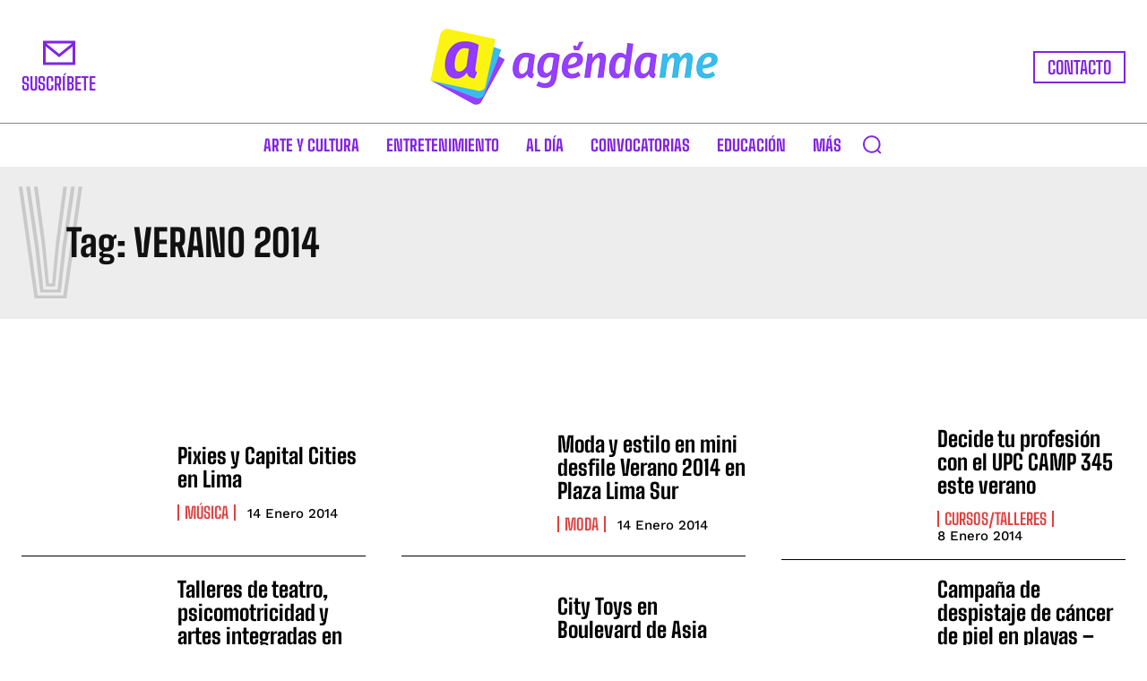

--- FILE ---
content_type: text/html; charset=utf-8
request_url: https://www.google.com/recaptcha/api2/anchor?ar=1&k=6LcJ5CwpAAAAALZ4KvTAHEFw9FglKk_7HCfCU1Qu&co=aHR0cHM6Ly93d3cuYWdlbmRhbWVwZXJ1LmNvbTo0NDM.&hl=en&v=PoyoqOPhxBO7pBk68S4YbpHZ&size=invisible&anchor-ms=20000&execute-ms=30000&cb=2km261qa7reo
body_size: 48846
content:
<!DOCTYPE HTML><html dir="ltr" lang="en"><head><meta http-equiv="Content-Type" content="text/html; charset=UTF-8">
<meta http-equiv="X-UA-Compatible" content="IE=edge">
<title>reCAPTCHA</title>
<style type="text/css">
/* cyrillic-ext */
@font-face {
  font-family: 'Roboto';
  font-style: normal;
  font-weight: 400;
  font-stretch: 100%;
  src: url(//fonts.gstatic.com/s/roboto/v48/KFO7CnqEu92Fr1ME7kSn66aGLdTylUAMa3GUBHMdazTgWw.woff2) format('woff2');
  unicode-range: U+0460-052F, U+1C80-1C8A, U+20B4, U+2DE0-2DFF, U+A640-A69F, U+FE2E-FE2F;
}
/* cyrillic */
@font-face {
  font-family: 'Roboto';
  font-style: normal;
  font-weight: 400;
  font-stretch: 100%;
  src: url(//fonts.gstatic.com/s/roboto/v48/KFO7CnqEu92Fr1ME7kSn66aGLdTylUAMa3iUBHMdazTgWw.woff2) format('woff2');
  unicode-range: U+0301, U+0400-045F, U+0490-0491, U+04B0-04B1, U+2116;
}
/* greek-ext */
@font-face {
  font-family: 'Roboto';
  font-style: normal;
  font-weight: 400;
  font-stretch: 100%;
  src: url(//fonts.gstatic.com/s/roboto/v48/KFO7CnqEu92Fr1ME7kSn66aGLdTylUAMa3CUBHMdazTgWw.woff2) format('woff2');
  unicode-range: U+1F00-1FFF;
}
/* greek */
@font-face {
  font-family: 'Roboto';
  font-style: normal;
  font-weight: 400;
  font-stretch: 100%;
  src: url(//fonts.gstatic.com/s/roboto/v48/KFO7CnqEu92Fr1ME7kSn66aGLdTylUAMa3-UBHMdazTgWw.woff2) format('woff2');
  unicode-range: U+0370-0377, U+037A-037F, U+0384-038A, U+038C, U+038E-03A1, U+03A3-03FF;
}
/* math */
@font-face {
  font-family: 'Roboto';
  font-style: normal;
  font-weight: 400;
  font-stretch: 100%;
  src: url(//fonts.gstatic.com/s/roboto/v48/KFO7CnqEu92Fr1ME7kSn66aGLdTylUAMawCUBHMdazTgWw.woff2) format('woff2');
  unicode-range: U+0302-0303, U+0305, U+0307-0308, U+0310, U+0312, U+0315, U+031A, U+0326-0327, U+032C, U+032F-0330, U+0332-0333, U+0338, U+033A, U+0346, U+034D, U+0391-03A1, U+03A3-03A9, U+03B1-03C9, U+03D1, U+03D5-03D6, U+03F0-03F1, U+03F4-03F5, U+2016-2017, U+2034-2038, U+203C, U+2040, U+2043, U+2047, U+2050, U+2057, U+205F, U+2070-2071, U+2074-208E, U+2090-209C, U+20D0-20DC, U+20E1, U+20E5-20EF, U+2100-2112, U+2114-2115, U+2117-2121, U+2123-214F, U+2190, U+2192, U+2194-21AE, U+21B0-21E5, U+21F1-21F2, U+21F4-2211, U+2213-2214, U+2216-22FF, U+2308-230B, U+2310, U+2319, U+231C-2321, U+2336-237A, U+237C, U+2395, U+239B-23B7, U+23D0, U+23DC-23E1, U+2474-2475, U+25AF, U+25B3, U+25B7, U+25BD, U+25C1, U+25CA, U+25CC, U+25FB, U+266D-266F, U+27C0-27FF, U+2900-2AFF, U+2B0E-2B11, U+2B30-2B4C, U+2BFE, U+3030, U+FF5B, U+FF5D, U+1D400-1D7FF, U+1EE00-1EEFF;
}
/* symbols */
@font-face {
  font-family: 'Roboto';
  font-style: normal;
  font-weight: 400;
  font-stretch: 100%;
  src: url(//fonts.gstatic.com/s/roboto/v48/KFO7CnqEu92Fr1ME7kSn66aGLdTylUAMaxKUBHMdazTgWw.woff2) format('woff2');
  unicode-range: U+0001-000C, U+000E-001F, U+007F-009F, U+20DD-20E0, U+20E2-20E4, U+2150-218F, U+2190, U+2192, U+2194-2199, U+21AF, U+21E6-21F0, U+21F3, U+2218-2219, U+2299, U+22C4-22C6, U+2300-243F, U+2440-244A, U+2460-24FF, U+25A0-27BF, U+2800-28FF, U+2921-2922, U+2981, U+29BF, U+29EB, U+2B00-2BFF, U+4DC0-4DFF, U+FFF9-FFFB, U+10140-1018E, U+10190-1019C, U+101A0, U+101D0-101FD, U+102E0-102FB, U+10E60-10E7E, U+1D2C0-1D2D3, U+1D2E0-1D37F, U+1F000-1F0FF, U+1F100-1F1AD, U+1F1E6-1F1FF, U+1F30D-1F30F, U+1F315, U+1F31C, U+1F31E, U+1F320-1F32C, U+1F336, U+1F378, U+1F37D, U+1F382, U+1F393-1F39F, U+1F3A7-1F3A8, U+1F3AC-1F3AF, U+1F3C2, U+1F3C4-1F3C6, U+1F3CA-1F3CE, U+1F3D4-1F3E0, U+1F3ED, U+1F3F1-1F3F3, U+1F3F5-1F3F7, U+1F408, U+1F415, U+1F41F, U+1F426, U+1F43F, U+1F441-1F442, U+1F444, U+1F446-1F449, U+1F44C-1F44E, U+1F453, U+1F46A, U+1F47D, U+1F4A3, U+1F4B0, U+1F4B3, U+1F4B9, U+1F4BB, U+1F4BF, U+1F4C8-1F4CB, U+1F4D6, U+1F4DA, U+1F4DF, U+1F4E3-1F4E6, U+1F4EA-1F4ED, U+1F4F7, U+1F4F9-1F4FB, U+1F4FD-1F4FE, U+1F503, U+1F507-1F50B, U+1F50D, U+1F512-1F513, U+1F53E-1F54A, U+1F54F-1F5FA, U+1F610, U+1F650-1F67F, U+1F687, U+1F68D, U+1F691, U+1F694, U+1F698, U+1F6AD, U+1F6B2, U+1F6B9-1F6BA, U+1F6BC, U+1F6C6-1F6CF, U+1F6D3-1F6D7, U+1F6E0-1F6EA, U+1F6F0-1F6F3, U+1F6F7-1F6FC, U+1F700-1F7FF, U+1F800-1F80B, U+1F810-1F847, U+1F850-1F859, U+1F860-1F887, U+1F890-1F8AD, U+1F8B0-1F8BB, U+1F8C0-1F8C1, U+1F900-1F90B, U+1F93B, U+1F946, U+1F984, U+1F996, U+1F9E9, U+1FA00-1FA6F, U+1FA70-1FA7C, U+1FA80-1FA89, U+1FA8F-1FAC6, U+1FACE-1FADC, U+1FADF-1FAE9, U+1FAF0-1FAF8, U+1FB00-1FBFF;
}
/* vietnamese */
@font-face {
  font-family: 'Roboto';
  font-style: normal;
  font-weight: 400;
  font-stretch: 100%;
  src: url(//fonts.gstatic.com/s/roboto/v48/KFO7CnqEu92Fr1ME7kSn66aGLdTylUAMa3OUBHMdazTgWw.woff2) format('woff2');
  unicode-range: U+0102-0103, U+0110-0111, U+0128-0129, U+0168-0169, U+01A0-01A1, U+01AF-01B0, U+0300-0301, U+0303-0304, U+0308-0309, U+0323, U+0329, U+1EA0-1EF9, U+20AB;
}
/* latin-ext */
@font-face {
  font-family: 'Roboto';
  font-style: normal;
  font-weight: 400;
  font-stretch: 100%;
  src: url(//fonts.gstatic.com/s/roboto/v48/KFO7CnqEu92Fr1ME7kSn66aGLdTylUAMa3KUBHMdazTgWw.woff2) format('woff2');
  unicode-range: U+0100-02BA, U+02BD-02C5, U+02C7-02CC, U+02CE-02D7, U+02DD-02FF, U+0304, U+0308, U+0329, U+1D00-1DBF, U+1E00-1E9F, U+1EF2-1EFF, U+2020, U+20A0-20AB, U+20AD-20C0, U+2113, U+2C60-2C7F, U+A720-A7FF;
}
/* latin */
@font-face {
  font-family: 'Roboto';
  font-style: normal;
  font-weight: 400;
  font-stretch: 100%;
  src: url(//fonts.gstatic.com/s/roboto/v48/KFO7CnqEu92Fr1ME7kSn66aGLdTylUAMa3yUBHMdazQ.woff2) format('woff2');
  unicode-range: U+0000-00FF, U+0131, U+0152-0153, U+02BB-02BC, U+02C6, U+02DA, U+02DC, U+0304, U+0308, U+0329, U+2000-206F, U+20AC, U+2122, U+2191, U+2193, U+2212, U+2215, U+FEFF, U+FFFD;
}
/* cyrillic-ext */
@font-face {
  font-family: 'Roboto';
  font-style: normal;
  font-weight: 500;
  font-stretch: 100%;
  src: url(//fonts.gstatic.com/s/roboto/v48/KFO7CnqEu92Fr1ME7kSn66aGLdTylUAMa3GUBHMdazTgWw.woff2) format('woff2');
  unicode-range: U+0460-052F, U+1C80-1C8A, U+20B4, U+2DE0-2DFF, U+A640-A69F, U+FE2E-FE2F;
}
/* cyrillic */
@font-face {
  font-family: 'Roboto';
  font-style: normal;
  font-weight: 500;
  font-stretch: 100%;
  src: url(//fonts.gstatic.com/s/roboto/v48/KFO7CnqEu92Fr1ME7kSn66aGLdTylUAMa3iUBHMdazTgWw.woff2) format('woff2');
  unicode-range: U+0301, U+0400-045F, U+0490-0491, U+04B0-04B1, U+2116;
}
/* greek-ext */
@font-face {
  font-family: 'Roboto';
  font-style: normal;
  font-weight: 500;
  font-stretch: 100%;
  src: url(//fonts.gstatic.com/s/roboto/v48/KFO7CnqEu92Fr1ME7kSn66aGLdTylUAMa3CUBHMdazTgWw.woff2) format('woff2');
  unicode-range: U+1F00-1FFF;
}
/* greek */
@font-face {
  font-family: 'Roboto';
  font-style: normal;
  font-weight: 500;
  font-stretch: 100%;
  src: url(//fonts.gstatic.com/s/roboto/v48/KFO7CnqEu92Fr1ME7kSn66aGLdTylUAMa3-UBHMdazTgWw.woff2) format('woff2');
  unicode-range: U+0370-0377, U+037A-037F, U+0384-038A, U+038C, U+038E-03A1, U+03A3-03FF;
}
/* math */
@font-face {
  font-family: 'Roboto';
  font-style: normal;
  font-weight: 500;
  font-stretch: 100%;
  src: url(//fonts.gstatic.com/s/roboto/v48/KFO7CnqEu92Fr1ME7kSn66aGLdTylUAMawCUBHMdazTgWw.woff2) format('woff2');
  unicode-range: U+0302-0303, U+0305, U+0307-0308, U+0310, U+0312, U+0315, U+031A, U+0326-0327, U+032C, U+032F-0330, U+0332-0333, U+0338, U+033A, U+0346, U+034D, U+0391-03A1, U+03A3-03A9, U+03B1-03C9, U+03D1, U+03D5-03D6, U+03F0-03F1, U+03F4-03F5, U+2016-2017, U+2034-2038, U+203C, U+2040, U+2043, U+2047, U+2050, U+2057, U+205F, U+2070-2071, U+2074-208E, U+2090-209C, U+20D0-20DC, U+20E1, U+20E5-20EF, U+2100-2112, U+2114-2115, U+2117-2121, U+2123-214F, U+2190, U+2192, U+2194-21AE, U+21B0-21E5, U+21F1-21F2, U+21F4-2211, U+2213-2214, U+2216-22FF, U+2308-230B, U+2310, U+2319, U+231C-2321, U+2336-237A, U+237C, U+2395, U+239B-23B7, U+23D0, U+23DC-23E1, U+2474-2475, U+25AF, U+25B3, U+25B7, U+25BD, U+25C1, U+25CA, U+25CC, U+25FB, U+266D-266F, U+27C0-27FF, U+2900-2AFF, U+2B0E-2B11, U+2B30-2B4C, U+2BFE, U+3030, U+FF5B, U+FF5D, U+1D400-1D7FF, U+1EE00-1EEFF;
}
/* symbols */
@font-face {
  font-family: 'Roboto';
  font-style: normal;
  font-weight: 500;
  font-stretch: 100%;
  src: url(//fonts.gstatic.com/s/roboto/v48/KFO7CnqEu92Fr1ME7kSn66aGLdTylUAMaxKUBHMdazTgWw.woff2) format('woff2');
  unicode-range: U+0001-000C, U+000E-001F, U+007F-009F, U+20DD-20E0, U+20E2-20E4, U+2150-218F, U+2190, U+2192, U+2194-2199, U+21AF, U+21E6-21F0, U+21F3, U+2218-2219, U+2299, U+22C4-22C6, U+2300-243F, U+2440-244A, U+2460-24FF, U+25A0-27BF, U+2800-28FF, U+2921-2922, U+2981, U+29BF, U+29EB, U+2B00-2BFF, U+4DC0-4DFF, U+FFF9-FFFB, U+10140-1018E, U+10190-1019C, U+101A0, U+101D0-101FD, U+102E0-102FB, U+10E60-10E7E, U+1D2C0-1D2D3, U+1D2E0-1D37F, U+1F000-1F0FF, U+1F100-1F1AD, U+1F1E6-1F1FF, U+1F30D-1F30F, U+1F315, U+1F31C, U+1F31E, U+1F320-1F32C, U+1F336, U+1F378, U+1F37D, U+1F382, U+1F393-1F39F, U+1F3A7-1F3A8, U+1F3AC-1F3AF, U+1F3C2, U+1F3C4-1F3C6, U+1F3CA-1F3CE, U+1F3D4-1F3E0, U+1F3ED, U+1F3F1-1F3F3, U+1F3F5-1F3F7, U+1F408, U+1F415, U+1F41F, U+1F426, U+1F43F, U+1F441-1F442, U+1F444, U+1F446-1F449, U+1F44C-1F44E, U+1F453, U+1F46A, U+1F47D, U+1F4A3, U+1F4B0, U+1F4B3, U+1F4B9, U+1F4BB, U+1F4BF, U+1F4C8-1F4CB, U+1F4D6, U+1F4DA, U+1F4DF, U+1F4E3-1F4E6, U+1F4EA-1F4ED, U+1F4F7, U+1F4F9-1F4FB, U+1F4FD-1F4FE, U+1F503, U+1F507-1F50B, U+1F50D, U+1F512-1F513, U+1F53E-1F54A, U+1F54F-1F5FA, U+1F610, U+1F650-1F67F, U+1F687, U+1F68D, U+1F691, U+1F694, U+1F698, U+1F6AD, U+1F6B2, U+1F6B9-1F6BA, U+1F6BC, U+1F6C6-1F6CF, U+1F6D3-1F6D7, U+1F6E0-1F6EA, U+1F6F0-1F6F3, U+1F6F7-1F6FC, U+1F700-1F7FF, U+1F800-1F80B, U+1F810-1F847, U+1F850-1F859, U+1F860-1F887, U+1F890-1F8AD, U+1F8B0-1F8BB, U+1F8C0-1F8C1, U+1F900-1F90B, U+1F93B, U+1F946, U+1F984, U+1F996, U+1F9E9, U+1FA00-1FA6F, U+1FA70-1FA7C, U+1FA80-1FA89, U+1FA8F-1FAC6, U+1FACE-1FADC, U+1FADF-1FAE9, U+1FAF0-1FAF8, U+1FB00-1FBFF;
}
/* vietnamese */
@font-face {
  font-family: 'Roboto';
  font-style: normal;
  font-weight: 500;
  font-stretch: 100%;
  src: url(//fonts.gstatic.com/s/roboto/v48/KFO7CnqEu92Fr1ME7kSn66aGLdTylUAMa3OUBHMdazTgWw.woff2) format('woff2');
  unicode-range: U+0102-0103, U+0110-0111, U+0128-0129, U+0168-0169, U+01A0-01A1, U+01AF-01B0, U+0300-0301, U+0303-0304, U+0308-0309, U+0323, U+0329, U+1EA0-1EF9, U+20AB;
}
/* latin-ext */
@font-face {
  font-family: 'Roboto';
  font-style: normal;
  font-weight: 500;
  font-stretch: 100%;
  src: url(//fonts.gstatic.com/s/roboto/v48/KFO7CnqEu92Fr1ME7kSn66aGLdTylUAMa3KUBHMdazTgWw.woff2) format('woff2');
  unicode-range: U+0100-02BA, U+02BD-02C5, U+02C7-02CC, U+02CE-02D7, U+02DD-02FF, U+0304, U+0308, U+0329, U+1D00-1DBF, U+1E00-1E9F, U+1EF2-1EFF, U+2020, U+20A0-20AB, U+20AD-20C0, U+2113, U+2C60-2C7F, U+A720-A7FF;
}
/* latin */
@font-face {
  font-family: 'Roboto';
  font-style: normal;
  font-weight: 500;
  font-stretch: 100%;
  src: url(//fonts.gstatic.com/s/roboto/v48/KFO7CnqEu92Fr1ME7kSn66aGLdTylUAMa3yUBHMdazQ.woff2) format('woff2');
  unicode-range: U+0000-00FF, U+0131, U+0152-0153, U+02BB-02BC, U+02C6, U+02DA, U+02DC, U+0304, U+0308, U+0329, U+2000-206F, U+20AC, U+2122, U+2191, U+2193, U+2212, U+2215, U+FEFF, U+FFFD;
}
/* cyrillic-ext */
@font-face {
  font-family: 'Roboto';
  font-style: normal;
  font-weight: 900;
  font-stretch: 100%;
  src: url(//fonts.gstatic.com/s/roboto/v48/KFO7CnqEu92Fr1ME7kSn66aGLdTylUAMa3GUBHMdazTgWw.woff2) format('woff2');
  unicode-range: U+0460-052F, U+1C80-1C8A, U+20B4, U+2DE0-2DFF, U+A640-A69F, U+FE2E-FE2F;
}
/* cyrillic */
@font-face {
  font-family: 'Roboto';
  font-style: normal;
  font-weight: 900;
  font-stretch: 100%;
  src: url(//fonts.gstatic.com/s/roboto/v48/KFO7CnqEu92Fr1ME7kSn66aGLdTylUAMa3iUBHMdazTgWw.woff2) format('woff2');
  unicode-range: U+0301, U+0400-045F, U+0490-0491, U+04B0-04B1, U+2116;
}
/* greek-ext */
@font-face {
  font-family: 'Roboto';
  font-style: normal;
  font-weight: 900;
  font-stretch: 100%;
  src: url(//fonts.gstatic.com/s/roboto/v48/KFO7CnqEu92Fr1ME7kSn66aGLdTylUAMa3CUBHMdazTgWw.woff2) format('woff2');
  unicode-range: U+1F00-1FFF;
}
/* greek */
@font-face {
  font-family: 'Roboto';
  font-style: normal;
  font-weight: 900;
  font-stretch: 100%;
  src: url(//fonts.gstatic.com/s/roboto/v48/KFO7CnqEu92Fr1ME7kSn66aGLdTylUAMa3-UBHMdazTgWw.woff2) format('woff2');
  unicode-range: U+0370-0377, U+037A-037F, U+0384-038A, U+038C, U+038E-03A1, U+03A3-03FF;
}
/* math */
@font-face {
  font-family: 'Roboto';
  font-style: normal;
  font-weight: 900;
  font-stretch: 100%;
  src: url(//fonts.gstatic.com/s/roboto/v48/KFO7CnqEu92Fr1ME7kSn66aGLdTylUAMawCUBHMdazTgWw.woff2) format('woff2');
  unicode-range: U+0302-0303, U+0305, U+0307-0308, U+0310, U+0312, U+0315, U+031A, U+0326-0327, U+032C, U+032F-0330, U+0332-0333, U+0338, U+033A, U+0346, U+034D, U+0391-03A1, U+03A3-03A9, U+03B1-03C9, U+03D1, U+03D5-03D6, U+03F0-03F1, U+03F4-03F5, U+2016-2017, U+2034-2038, U+203C, U+2040, U+2043, U+2047, U+2050, U+2057, U+205F, U+2070-2071, U+2074-208E, U+2090-209C, U+20D0-20DC, U+20E1, U+20E5-20EF, U+2100-2112, U+2114-2115, U+2117-2121, U+2123-214F, U+2190, U+2192, U+2194-21AE, U+21B0-21E5, U+21F1-21F2, U+21F4-2211, U+2213-2214, U+2216-22FF, U+2308-230B, U+2310, U+2319, U+231C-2321, U+2336-237A, U+237C, U+2395, U+239B-23B7, U+23D0, U+23DC-23E1, U+2474-2475, U+25AF, U+25B3, U+25B7, U+25BD, U+25C1, U+25CA, U+25CC, U+25FB, U+266D-266F, U+27C0-27FF, U+2900-2AFF, U+2B0E-2B11, U+2B30-2B4C, U+2BFE, U+3030, U+FF5B, U+FF5D, U+1D400-1D7FF, U+1EE00-1EEFF;
}
/* symbols */
@font-face {
  font-family: 'Roboto';
  font-style: normal;
  font-weight: 900;
  font-stretch: 100%;
  src: url(//fonts.gstatic.com/s/roboto/v48/KFO7CnqEu92Fr1ME7kSn66aGLdTylUAMaxKUBHMdazTgWw.woff2) format('woff2');
  unicode-range: U+0001-000C, U+000E-001F, U+007F-009F, U+20DD-20E0, U+20E2-20E4, U+2150-218F, U+2190, U+2192, U+2194-2199, U+21AF, U+21E6-21F0, U+21F3, U+2218-2219, U+2299, U+22C4-22C6, U+2300-243F, U+2440-244A, U+2460-24FF, U+25A0-27BF, U+2800-28FF, U+2921-2922, U+2981, U+29BF, U+29EB, U+2B00-2BFF, U+4DC0-4DFF, U+FFF9-FFFB, U+10140-1018E, U+10190-1019C, U+101A0, U+101D0-101FD, U+102E0-102FB, U+10E60-10E7E, U+1D2C0-1D2D3, U+1D2E0-1D37F, U+1F000-1F0FF, U+1F100-1F1AD, U+1F1E6-1F1FF, U+1F30D-1F30F, U+1F315, U+1F31C, U+1F31E, U+1F320-1F32C, U+1F336, U+1F378, U+1F37D, U+1F382, U+1F393-1F39F, U+1F3A7-1F3A8, U+1F3AC-1F3AF, U+1F3C2, U+1F3C4-1F3C6, U+1F3CA-1F3CE, U+1F3D4-1F3E0, U+1F3ED, U+1F3F1-1F3F3, U+1F3F5-1F3F7, U+1F408, U+1F415, U+1F41F, U+1F426, U+1F43F, U+1F441-1F442, U+1F444, U+1F446-1F449, U+1F44C-1F44E, U+1F453, U+1F46A, U+1F47D, U+1F4A3, U+1F4B0, U+1F4B3, U+1F4B9, U+1F4BB, U+1F4BF, U+1F4C8-1F4CB, U+1F4D6, U+1F4DA, U+1F4DF, U+1F4E3-1F4E6, U+1F4EA-1F4ED, U+1F4F7, U+1F4F9-1F4FB, U+1F4FD-1F4FE, U+1F503, U+1F507-1F50B, U+1F50D, U+1F512-1F513, U+1F53E-1F54A, U+1F54F-1F5FA, U+1F610, U+1F650-1F67F, U+1F687, U+1F68D, U+1F691, U+1F694, U+1F698, U+1F6AD, U+1F6B2, U+1F6B9-1F6BA, U+1F6BC, U+1F6C6-1F6CF, U+1F6D3-1F6D7, U+1F6E0-1F6EA, U+1F6F0-1F6F3, U+1F6F7-1F6FC, U+1F700-1F7FF, U+1F800-1F80B, U+1F810-1F847, U+1F850-1F859, U+1F860-1F887, U+1F890-1F8AD, U+1F8B0-1F8BB, U+1F8C0-1F8C1, U+1F900-1F90B, U+1F93B, U+1F946, U+1F984, U+1F996, U+1F9E9, U+1FA00-1FA6F, U+1FA70-1FA7C, U+1FA80-1FA89, U+1FA8F-1FAC6, U+1FACE-1FADC, U+1FADF-1FAE9, U+1FAF0-1FAF8, U+1FB00-1FBFF;
}
/* vietnamese */
@font-face {
  font-family: 'Roboto';
  font-style: normal;
  font-weight: 900;
  font-stretch: 100%;
  src: url(//fonts.gstatic.com/s/roboto/v48/KFO7CnqEu92Fr1ME7kSn66aGLdTylUAMa3OUBHMdazTgWw.woff2) format('woff2');
  unicode-range: U+0102-0103, U+0110-0111, U+0128-0129, U+0168-0169, U+01A0-01A1, U+01AF-01B0, U+0300-0301, U+0303-0304, U+0308-0309, U+0323, U+0329, U+1EA0-1EF9, U+20AB;
}
/* latin-ext */
@font-face {
  font-family: 'Roboto';
  font-style: normal;
  font-weight: 900;
  font-stretch: 100%;
  src: url(//fonts.gstatic.com/s/roboto/v48/KFO7CnqEu92Fr1ME7kSn66aGLdTylUAMa3KUBHMdazTgWw.woff2) format('woff2');
  unicode-range: U+0100-02BA, U+02BD-02C5, U+02C7-02CC, U+02CE-02D7, U+02DD-02FF, U+0304, U+0308, U+0329, U+1D00-1DBF, U+1E00-1E9F, U+1EF2-1EFF, U+2020, U+20A0-20AB, U+20AD-20C0, U+2113, U+2C60-2C7F, U+A720-A7FF;
}
/* latin */
@font-face {
  font-family: 'Roboto';
  font-style: normal;
  font-weight: 900;
  font-stretch: 100%;
  src: url(//fonts.gstatic.com/s/roboto/v48/KFO7CnqEu92Fr1ME7kSn66aGLdTylUAMa3yUBHMdazQ.woff2) format('woff2');
  unicode-range: U+0000-00FF, U+0131, U+0152-0153, U+02BB-02BC, U+02C6, U+02DA, U+02DC, U+0304, U+0308, U+0329, U+2000-206F, U+20AC, U+2122, U+2191, U+2193, U+2212, U+2215, U+FEFF, U+FFFD;
}

</style>
<link rel="stylesheet" type="text/css" href="https://www.gstatic.com/recaptcha/releases/PoyoqOPhxBO7pBk68S4YbpHZ/styles__ltr.css">
<script nonce="CTeGWGJttYRSFbo6Q1iw1Q" type="text/javascript">window['__recaptcha_api'] = 'https://www.google.com/recaptcha/api2/';</script>
<script type="text/javascript" src="https://www.gstatic.com/recaptcha/releases/PoyoqOPhxBO7pBk68S4YbpHZ/recaptcha__en.js" nonce="CTeGWGJttYRSFbo6Q1iw1Q">
      
    </script></head>
<body><div id="rc-anchor-alert" class="rc-anchor-alert"></div>
<input type="hidden" id="recaptcha-token" value="[base64]">
<script type="text/javascript" nonce="CTeGWGJttYRSFbo6Q1iw1Q">
      recaptcha.anchor.Main.init("[\x22ainput\x22,[\x22bgdata\x22,\x22\x22,\[base64]/[base64]/MjU1Ong/[base64]/[base64]/[base64]/[base64]/[base64]/[base64]/[base64]/[base64]/[base64]/[base64]/[base64]/[base64]/[base64]/[base64]/[base64]\\u003d\x22,\[base64]\\u003d\x22,\[base64]/Cnl7DkmvDr8OtWRQbRsKJw4V+w4TDslPDl8OAE8KibTTDpn7DiMK4I8OMG0kRw6gVWsOVwp4xMcOlCDMbwpvCncO1wrpDwqYaUX7DrmwiwrrDjsKUwq7DpsKNwo13ADPCv8KCN344woPDkMKWJQsIIcO1wpHCnhrDs8OFRGQ/wo3CosKpHMO6U0DCucOdw7/DkMK0w7vDu25Nw4NmUCtpw5tFclkqE1vDm8O1K27CrlfCi3XDjsObCHbCscK+PjvCim/Cj09IPMODwqPCj3DDtVgFAU7DoV3Dq8KMwowTGkYFVsORUMKtwrXCpsOHHgzDmhTDkcO8KcOQwp3DqMKHcFDDl2DDjz5iwrzCpcO6GsOucwlMY27CmcKKJMOSIMKJE3nCi8KHNsK9ZyHDqS/DmsOLAMKwwptfwpPCm8Oew5DDshwbFWnDvWUdwq3CusKvRcKnwoTDiyzCpcKOwpfDt8K5KUjCn8OWLGEtw4k5DGzCo8OHw5zDu8OLOVdFw7wrw7XDuUFew7gwakrCqSJ5w4/DoXvDghHDisKSXjHDgsOPwrjDnsKVw5Y2TyMjw7ELKsOgc8OUJGrCpMKzwqXCgsO6MMOGwqs5DcOIwoPCu8K6w45UFcKEZ8KjTRXChsOjwqEuwrhNwpvDj3rCvsOcw6PCmzLDocKjwr3DqsKBMsOfZUpCw7rCgw4ofMKOwo/Dh8Kiw7rCssKJa8Kvw4HDlsKcI8O7wrjDk8KpwqPDo30XG0cPw4XCohPCsFAww6Y2JShXwo8FdsOTwrkFwpHDhsKTH8K4FUJse3PCgMOqMQ98fsK0wqgJH8OOw43Dpl4lfcKYKcONw7bDnQjDvMOlw69xGcOLw7rDkxJ9wrfCnMO2wrcHETtYU8OkbQDCmn4/wrYbw5TCviDCuhPDvMKow64fwq3DtlfCmMKNw5HCqSDDm8KbZsOOw5EFf1jCscKldC42wrNXw4/CnMKkw5DDu8OoZ8KFwp9Bbg/DvsOgWcKcY8OqeMOIwovChyXCrMKLw7fCrWpkKEM3w4dQRy7CnMK1AX9RBXFKw6pHw77CocOsMj3CpsO0DGrDgMOIw5PCi2bCkMKoZMK4SsKowqdvwpo1w5/DiSXConvClMKIw6drUlVpM8KpwrjDgFLDscK8HD3Dh1EuwpbCncO9wpYQwoDCksOTwq/DrxLDiHocUX/CgRAjEcKHdcOnw6MYdMKOVsOjI3o7w73CksOUfh/CgMK4wqAvb2HDp8Ogw7hTwpUjIMOVHcKcNQzCl11AI8Kfw6XDhzliXsONHMOgw6ANaMOzwrArIm4BwpUKAGjCj8OKw4RPXjLDhn9FHgrDqRA/EsOSwrTCgFUQw63Do8Kiw6UmCcKIw4/Dg8OPKcOZw5HDpRfDqQ0tVMKawp0ww4ViH8KHwr0XTsKww7vCtllaKAbDrQMjFCl4w4jCilfCv8KZw5zDkWVVEsKvWl7CqFDDvlHDpC/[base64]/DpgPDln7DqE/DvgLCr25+Km5GQ1zDpQ1WNsKrwqLDo03DncKHe8OFO8O5w6jDisKCOsKww4R8wpDDkiXCucKSQwBRDRllw6VoHBJNw5w8w6Q6MsKNAMKcwo0EERHCky7CtwLCi8O/[base64]/EsKcCsKEGMOQMT04w5dLVcKAwofCt0LCpEVGwr3CpsKNJ8OSw4oOfcKdUxAqwpVewrA2RsKBN8KPUsOtcVVWwpbClcOGOmMybH9FNlhwU27DsnsKJMONcsOewoPDi8K2STJJZMODNywEdcK9w5jDhAxiwrR9fz/Cl09dVnHDqcOFw6/DmsKJO1bCjExUFQjCpFPDpcK+EHvCqWM5wqvCq8Kqw6zDix3Dj2UFw6nCjMO/wpgVw7HCpMO9V8O5IsKqw6zCqsOtMhkwCG/CocOeCcO+wqI1DcKWBFzDvsOSJsKsAwfDom/CssOkw73ClnTChMKGH8Ocw5DChwQ7Ih3CjgIRwr/DvMKjZcOodsK7NcKYw5vDk0bCosOlwr/CnMKTMUF1w6fCu8OgwpPDigQSTsOGw7/Cnzx7wprDi8Ktw4/DnsO3wonDnsONNsOFwqPCsUvDgUnDpzABw71Swo7CiGAhwrXDmcKlw5XDhS1SAz9yKMOla8KRb8O0ZcK7eTMcwqRAw54Zwp5LEHnDvjodF8KkAMK2w5U/wonDt8KxZU7CmXYhw5tEwpPCm1Z3wpBhwrQ7E0fDlkFgJUgNw6/[base64]/[base64]/DuMO4wppOUMKtw4Bxw67DjsOew41nZcOPRybCjcOmw5QYCMOEwrfDmMO4e8OEw4JYw7p7w45DwqLDhsK5w5wsw6zCsF/CihsAw4zDnxjClDtgTHDCgVjDlMOIw7jCjXvCnsKDw63CpUPDvMO0ecOAw7/Cq8OtQDlkwpLDnsOhXUbDjl9Zw7TDnyIXwrQBCVfDtgRKw78RUiXCqhnDukvCk1wpHl8LBMONw5JbHsKhAy7Dn8OnwrjDg8OeGcO6R8KHwpnDjXnDsMOgNzcJw4vDsX3Dk8KvAsKNRsKMw6LCt8OYCcKlwrrClsOvcMKUwrjCj8K+w5PCmMO6XiIBw4/[base64]/DiwJmwpnCqsOJbh0Fc8OeasOmwpTDr8ObCxHDtMKUw7QVw5oib3bDsMKoRT/[base64]/[base64]/CrcKuOjPCqTxXC8OsfhjDuCkYOcKOw5B3FlRoQ8OXw4oWJsKqF8OIMl9WIH7CoMOLY8OsSnHDt8OCEgjCs1/CpDIXwrPDrE1TEcOUwo/DoCNdXxVvwqvCqcKrTTMeA8OyK8Kuw7/CgXTDh8OmLMO4w6hYw5LCi8KDw6fDvUHDmHPDvsOew6bClVfCp0TCm8Ktw6Y2w45PwpVgbSo4w6HDnMKXw5AVwrHDkcKKV8OowpVEOcOVw6EFEVjCvmFSwqddw40Nw5E5w5HCisObOU/CiVjDuzXCgTrDi8Kjwq7CrsOSScOKasORVVJIw65Xw7XCo0jDt8OBLMOaw6lDw43Dhlx8OSbDuRjCsjxOwqnDgDYaBx/Dk8KlfTNgw6lRbMKnFHLCviUrLsOAw5ZZwpLDtcKBSxfDvMKDwqlcL8OtUmjDvzwAwrRFw4IbJWodw7DDvMOMw4kiLG9kDBHCrcKme8OuWMKgw7E0cTQxwoccw7fCi2Qsw7fDj8KnK8OSP8OSMMKdZw/CsEJXdlDDjMKrwotqMMO9w4jDiMK7Yl3CjSDDr8OiLMKkwpIlwoLCtcO7wq/DuMKVZ8O5w6TCpEc1e8O9wqXDhMOyHF/DiEkNEcOiL2xmw6DDscORQX7Dqm85fcOSwo9fP3ZBQCbDqsOnwrNxbcK+J2XCgn3CpsKDwpIew5F1wqDCvHHDjRMfwoHCmMKLwrdHNMKEDsOlMyjDssKFH1UNwqJpI0wNT0/Cg8OkwrgrZHRwEsKxwrfCpFXDl8Kmw4FSw5AWwq7DusORCGEsBMOrDATDuijDvcORw6oHEX/CscK4bG7DpMKnw78Rw7J7w5taH1bDr8O9KcKPc8Kjf1Z3wrrDthJXchbDjmxBdcO8ATcpwonDqMKNQnLDq8KxZMOZw73CmcKbP8Ohw7NjwrvDqcOkcMKRw5zCi8OPSsKFcQPCiT/CvkliScKbwqLDusOyw6cNw68CF8OPw6VZIWnChSpmaMOJDcK7Ckwew4E0BsKoV8OgwrrCtcKuw4QrbHnDr8OCwr7ChkrDghXDjcOPGsKWw7zDiDbDm0PCsjfClGovw6lNS8OnwqPDssO7w4BmwoDDv8O+SiFWw6FvX8OFf0B7wogiw6vDmltBNn/ChzfDgMKzwrpAWcOYwoEww5okw6HDh8KPAl1DwqnClmoQVcKIG8KmPMORw4LCi0gqOMKkwr3CmMOSQX9wwoPCqsOgwqVBMMO7w7XCl2JHUl3DohrDhcOxw493w6LCjMKAwrXDtx7DsknClQnDjcObwo9Ow7lgeMKIwqhIZAQqfMKcem1hBcKWwo9vwqzCsiXDqVnDqk/DpsKtwonCgGTDqsKnwr7DsWXDocOrw4XCtC0iw6wOw6Jjw6ope3ApAcKJw7clwoPDisOuw67DmsKuYGjCisK0aEwXUcKuUsOBU8K5w5F/EcKIwo0hDhHDisKbwqzChDF+wqHDlBXDqTzCiR0RA0xjwqvCtU/DnsKpXMOjwpIQDsKnEMONwrbCtnBOeUAaAsKMw5MEwohgwqlMw4HDmgTCmMOrw64qw4nCr0UQw5w7ccOTImrCo8Kxw4TDvg3DhMO/[base64]/DsSR5amY1wqMsF8KQBsKnWBjCi8OGw6nDlsKjFcO4KgALK05bwp/CmH47w6/DgAXCr1QNwoLCncOuw5fDlCnDrcKpHWgEF8O2wrnDrABtwofDnMO3wpfDrsK6KizCqkhFNmFkexbChFLCtW3CkHYewqgdw4TDhcOkWmU9w47CgcO3wqY5QXvDqMKVd8Oqb8OdHsKdwpFXBG0cw4hGw4PDjkHCuMKtbsKOw6rDlsOLw5/DjyBYaBVXw4NwG8K/w50eHSHDijvCrsOaw5fDpcKbw4bCn8K7PHTDr8KgwrXCiVzCvcOyP3jCoMOFworDj1fCtk4Pwos/wpnDhMOge1FDAHrCrMOcwp/DncKcCsOiTcOHc8OrYMK7JsKccg7CqFAFFcKTw5vDssKwwqXDhnkxa8OOwoPDjcOUWUkZwo3DhsKaB1DCoFNdXzTCnAYuacOiXx3DsSoGU37Dh8K1ZTXCumsTwrJTPMOac8K3w7/DlMO6wqdNwpPCuz7Cl8K9wrTCq1p3w7zCmMKowokBwpZZA8OPwowrAcOXREthworDncK5w6ZJw4tNwrbCjcOHY8OXE8KsNMKqG8KBw78qLTbDp0fDg8OEwoQBX8OlecKTCwjDgcKMwp52wrfDgAbDsV/DkMKDw4hTw7IqBsK8wr3DlMOFI8KDccORwoLDqnREw6xtVQFmwp8ZwqYywpkdRnEcwpvCkgQKfcOOwq0ew77DnF7Cl09xV3nCm03CsMO+wpZKwqDCmTjDv8OBwqfCp8KXZARfwrDChcOUfcOhw43DvT/ChFvClMK+w4nDnMKCM3jDgG/[base64]/Ct3bDoTbDnz4yw7ZVw5PDqVTDuwJdSsOdZ2QFw4LCtsKsGkvCnT/CrcKMwqddwqIQw7EdYwnCnDLCuMKAw7VOwpIkbVcQw40SGMOMQ8OtQ8O3wqB1woTDjC8kwojCj8KvSBjCtsKpw6FxwoHCkcK7KMKXdXHCmwzCgBHCvl3CtzrDpXhMw6lAw5zDvcK8wrt7wrNkNMOsF2h5w6XCv8Kpw4zDuUBKw4w9w7/CqcKiw61xaUfCkMOJTcOSw7Enw6zCh8KJT8K2LV82w6BXAEAhw6LDmWzDpQbCrsKAw7Q6LFXCtcOZE8O7wpVIFUTCv8KIBMKFw7vCrMOVAMOaHi0/[base64]/CrcKhwoIaC8KNc8Ocb8Ocw5dFQcKQOVc8GsKcKxPCjcOIw6VfNcODEz7Dh8KPwqDCsMK+wpl9IWtGNksiwq/CniBkw6ROOVrDtD3CmcKTOsKFwonDvyJkP0/CkETCl2fCsMKWS8K3w5DCu2PCvAnDsMKKMHgRN8KHHMKRN3A9FABJwpXCoGhsworCuMKXwqtMw7bCo8Krw5kXC00lKcOKwqzDqThPI8OVbhoZJCA4w54fI8KSwrfDgh5MP0ZjEMOowqANwoYFwpfCtcO7w4UqYMOzVcOaHw/DrcO3w597fsKSKwg4VcOcMXLDlB4Sw6siMsO2OcOewoFTaBlORsKYKCrDjU9cBnPCjFPCiGVrasODwqbDrsOMVTJzw5ASwpNzw4V7aCsRwqEQwo/CrSPDhMKpMkk4TsOXOzgLw5ALeFghAnsHcwRYHMKpeMKVccO6ClrCsyTDtChnwqIOfAsGwonDtcKzw7/DmcKQalbDsUZgwotBwp9FV8KbC2/CrW5wdMKtO8OAw6/[base64]/DmMKLG8OAwpzDrcOiOBoywq7DicOtwoBdw73CqzvDqMOsw5HDmsKWw53CtcOWw48uXwdrIA3Dl2Mxw7gAwrJVTnJ6P07DvsOGw57Cn1vCmsOrdS/CqgPCv8KYEcKQE0DCpcObAsKmwqFbMHlMHsKZwplrw6PCphlxwrvClsKTHMK7wooDw6gwMcOGCS/Cn8OlAsOOZwBowrjCl8OfEcK8w7wbwoxRSDhEwrXDrjUnP8KBI8Khcmkbw4MXwrrCocOjJ8Oxw7xBO8OwI8KCRwtmwo/CmcK9MMKGCsKSdcOfU8Ohb8K7HEwOOsKewoQiw5TCm8Ocw45HIjvChsOLw5zCpB1/OjA0wqPCs2pww7/DnyjDlsKvwrpbXgvCu8OoCSjCu8ORT1TCpTHCt2VpbcKHw4fDlsKRwqticsKvZcKVw44zw7LCmThCf8KTDMK/dgpsw57DuWkXwrtxJMOHf8OzF1DDhx0EO8OxwoXCvxzCnsONY8O0aXo5H3o3w6xdMSzDg00Ow7LDiErCplFlNSzDjQ/Dm8Kbwpwww57DscKrK8OMZzlEUcOdwpMFL1vDs8KNJsKqwq3ChQsPE8ONw7UsT8Kaw5c6SAZdwrZNw7zDggxnWcOww5jCr8OWNsOzwqthwoQ1woB9w7kiMiANw5fCh8OwTCLDkj0sbcOZEsOcC8K9w4UnCjnDv8Ojw57CksKcw7nCnR7Cvy3DnT/DiTLCggTCrcKOw5TDt2HDhVJTMMOIwq7CnTPDsEHCoGxiw7cVwoHCvMKNw7bDrCInYcOtw7PDh8Ked8OOwqXDgcKEw5bCnylvw4wPwoh3w6F6wo/CpjNKw7AxWALCgcOiByvDtkXDucOePcOCw5Juw6IYO8OZwqTDlMONAmHCtj9rASTDjkYCwr4jw6DDk2kgI2XCgEhmIcKiTXlww5lLMyNwwrrDhMK/[base64]/[base64]/wrEPaz7CllfCr0vComnCs8KEQXfCsHNvYcKhUjjCs8OJw4sMGTJgfEcHPMOQwqPCtMO8MFXDlD4OSio3VkfCmXN4Zy4xYwpUUMKRKWLDucO1ccKCwrbDisO8WWs8UCvCjsOeWMO6w7XDq2bDnUDDvsOywrPCnCIIGcKawrvChwTCm3PCh8OiwrPDrMO/[base64]/CgcOjHMKJwqtyeDMpVcO0wpc4wpvDtcOxwqR6FMOtGMO5GWfDosKUw4HDliLClcKoU8OMVsOlCUFpehcNwpJbw5BJw6/Diy/CoRgYGcOyamnDjHEIQsOdw4fCmQJKwpjCkz9NVU3CgHfDhTppw4ZhCsOaTWlww4UqAwx2wo7CtxPDo8Ouw7d5CcOrKcOxE8Kbw6cRCcKqw5HDosK6WcK+w7LCuMOfNUrDnsKkw74iBUzCgzDDr1otOcOEcG1nw4XClGrCscOHNWTDkFBxw6MTwpjCvMKFw4LCnMKpcH/CiX/Co8OTw4TCpsO2c8O+wrwXwrLCucKiLVAASj8XD8KGwojCny/DokXCtAMewqgOwo/CjsONJcKbWw/Dn3M3XsOnw47CgUduYl1ywpDCmTRCw5dQY0jDkjvDmlArI8Kew4/Do8K7w4YxGwvDgMOpw53Ci8OxLMKPccOpd8OiwpHDpGbCvyPCsMK7S8KGdlPDrCIzJsKLwoZmAsKjwqAMAcOsw69cw4IKIsK0woLCosKbbQpww7zDhMK5KQ/DtWPDvMOAIzPDoDJoPStowqPCtwDDuz7Dj2hSUWHCvG/CuBkXf20DwrfCt8OkXx3CmmINS01OLsK/wp3Dj1c4w4Qxw55ywoN6worDssKBNDTCisODwpEZw4DDt2sBwqBaOGxTEQzDu0LChHYCwr83dMO9LxsKw4LDrMO1wpXDg3wjKsOVwqoTT002wr7Cl8KXwqjDisOsw63Cp8OZw7/DlMK1UWdvwpjCmxNIPRfDiMOeAsOvw7fDhMOyw7lmw6XCvcKUwpvCrcKVHEbDnzBtw7vCq3rChG/Ds8Oew5ksYMKhV8KtKnHCvCc0w4vCmcOIw6R7w4PDscKawpnDvGEQKsODwobCssOrw6NLBcK7WzfDjMK9NQzDj8OVesK0fUl1XX1ew4g5WmFSU8OgeMOtw5XCrsKUw54IT8KWVsKxHSUOMcKMw5HDkmbDkVHDri7ChVxVNcKVUMOrw5hiw7MpwoVqPC/CtMKhb1TDssKqc8KDwplBw7tDNsKNw53CuMO0wqfDvDTDosKSw6TChMKwQUHCt3k3b8OvwrbDisKuwph2CAMgAB/Crhd7woPCkR0Aw53CrsOnw4HCssObwrbDvkHDr8OAw5LDj0PCjG7CpcKjDgZXwoJvbTDCvMOsw67Cv0HCgHHDjMO7MxJAw75Kw747H38FNSkBKBsAEMK/PMOuKsKXworCoDbCkMOXw7kCaxxqPl7Cl3Ipw6nChsOCw4HClS1VwrHDsB9Yw4vCtwBow507a8KEwq1oPsKww5Y/QDwMw7TDumRWDGohI8KKw6pESCYHFMKkYmjDsMKQDW3CjcKLQsOAPEXDhsKMw7p+AMKZw6xwwr3DlGtrw4LChXnDhm3CtsKqw6DClA9IBMKBw4AnUz3Cr8KxBUQIw4o2L8OaQSFMQ8O5wqtHccKFw7jCmXbCgcKiwowqw5hkBcOlw5cuXCs/UT0Cw5UgXwXDkHInwo3DusKvcGUhSsKVCsKiUC5qwrLDo3x4TxowGsOWw6rDlAh3wrd9w6I4A0bDogvCtcKJKMO9w4fDkcOSw4TDvsKeOULChMK7HW/Co8OSwqdbwq/Di8K8wp8gV8OtwoBVwrArwo3DikYmw7NwW8OvwpwubcOqw5bClMO1wpwcwp3DkMOCfsKbw4JWwr/CoxwDJcO5w7g1w6fDtWTCoGTDtmw0w6hhf3DDiUTDqwpNw6PDvsOhNTRsw5JsEGvCocOZw4rDgBfDiRPDggnDrcOYwptkwqMUw7HDsyvChcKqfsOAw6wIYy5Wwroow6Nyawt9W8Kuw7xqwrzDiCcZwqTChW/[base64]/[base64]/U0UtJ8KJwp/DhSHCvMKsw7nDvWXCg8OGFDHCnSxgwrh9w55DwoDCnMK8wroQXsKpQQzCgRPDvT7CoDLDv10Nw6HDn8KmAAwhwrAiRMOAw5MxdcKzGDtbcsKtJcOTXMKtwoXCgibDt04oF8KpICjCusObwoHDgUBOwo9JM8OTPMOHw7rDoR5Lw7bDpmxyw6/Cr8KgwozCv8O7wr/CqU/DhCR3w63Ci0vCn8KTNmA9w6zDssORDiDCucKbw7UcDUjDglvCusKzwoLChh89wofDrQPCnMODw7smwr4Hw5vDvhJdGMKEw5HDgSJ+HcOjT8OyFE/Dr8OxFyrCisOAw509wpwfYUXChMOkwoh/[base64]/PTPDjsK/[base64]/CiMKXwoo9NsKQIj8awoMmwqEVKD/DvB4Zw5MkwpV/w5bCuizCrXFZw7fDlQs+BFbDk2howozCjErDrn3Dp8O2TUpewpfChTrDvUzCvMKEw5TDkcK6wqtcw4QDNTvCsGVvw7DDv8KPAsKOw7XCu8O9wrgIMcOVHsKiwohDw4s5cDwqRjXCisOIw4vCoibCjnnCqXzDkXZ9c1EHWjDCnMKmd2AEw7fChsKEwo5/A8OHwq9TVRTCghonw5PCnsKSw6fDnEdceBXChi5zwpkiaMOJwpPCkjrDo8OVw64Dw6YBw6B1w5kfwrTDssOdw7DCoMOFDsO6w4lJw5DCiSEDUsOcAMKTw6fDnMKtwpvDhMKmZsKcwq/CjCpNwo5AwrpOXj/Di0TDhjVBexRTw4wCIsO5d8OxwqtEDMOXFMOoZBw2w7vCr8KYw7rDgU3DvU3Dl35Hw54OwplTwqjChCt9wpXDhhAuWcKiwr5kw4nCrMKcw4MCwrEhJ8OwWUvDm0tIP8KYNwskwoLCusOiYsONN3Msw657ecKcM8K9w7Fow7/[base64]/CusKhEcK8ZE/CrB4Pwox3w5DCmhJvwoc7OgLCicKJw7Bww7vCm8K9ZQAcwpPDt8Kpw7FHM8O2w592w6XDjMOfwp4nw4N2w7zChsOScgfDlD/CtMOuQ0h/wptVBnXDt8K4C8Kow49dw79Fw7zClcK/w4xTwo/Ch8Ofw6fCqW90TBfCpcK7wrPCrmg4w5prwpvCiF52wpPCgEzCoMKfw4Nkw5/DksOIwrwGOsO3XMOgwpbDgMOuwq1jaSMEw456wrjCsAbCtWM7GBJTLEvCvMKVdsK8wqR8BMOkVMKCbRphU8OBBBoowp1kw74+bcKwVcOiwr/CtnrCuCg9FMKkwqjDjDYqQcKMD8OddX8Yw5HDlcOYOk/Dn8Khw7A5GhHDo8Krw5NneMKOTjPDo3B0w51ywrzDgMOyTcOzwqDChsKpwr/[base64]/C8OpHcOxw7UUBcKGKMK4wqLDqWTCqMO3wopAwrvDtTwdK2HCiMONwrdhFmEqw6N/[base64]/[base64]/w5DDp8OfUDDCkcOXVMOQw6pCwrnCssOWwqZgPcOTfMKgwpoowobCucKqSnbDvsKaw7jDm105wqUnXsKMwppneV/DoMKIRXYcw63DgmtewpDCpXTCuRvClSzDrxkpwrnDg8OTwoLCh8OhwqYrWMO9Z8OIVMKyFFLCncOjKj1XwpHDvmRvwooiPjskAVROw57CicOYwp7DnMKywqgQw7UJeRcdwq1KUTvCu8Ouw5PDo8KQw5XDlCHDikUyw5vCscKNJcOyOB3Co1/[base64]/[base64]/Dg2fCqAPDksOew4YHNGbChnBJWcO6wr83wobDssKtwpYkw7ozAcOAJMKAwpBxH8K4wpjCoMK1w7FHw7V2w6owwpgSHMOTwq0XIg/CsQQowo7CsF/CgsO9wpppJh/CrGVZwrVVw6AzBsOtfcOqwoorw4AMw75XwoRsQk3DtiPCiiLDrEBzw4zDrsKEYsObw5XDrsK8wr3Dq8KlwpHDq8K2w53DssOFEGdxdFQvwrPCkBJAKMKAP8K9DcKewoYiwofDoz97wpNdw55LwogqOkojw5ZRdEweR8KdLcOZYW09w7DCt8OUw5rDoE0zYsOzAR/CpsOnTsKBUlHDusOBwr0SOcOgVsKvw70zXMOxbMKvw40uw44Bwp7DicOjw5rCsz3DsMOtw7liOcOzFMOce8KPa3/DgsOWaABUfi8nw5JBwpXDgMOlwpgyw4DCkQIQw7bDosKDwqrDrcKBwrXCv8KgIcKaKcK4UnkTUsOZEMOED8K5w5ggwqBgfxAraMKqw5UzdMOzwr7DvsOIwqYmPTXCicOYDsO1w7/DnWfDn2tWwpE8wphYwrc/GcO9QsK/w6w9bGDDpVXCjXHChsKgBGRFFh81w43Dg3s9IcKjwpZ3woI5wrTCi0rDosOzLcKfWMKLJ8OYwrojwoIkRE4wCWlGwrUXw7gfw505Rx/DisKLTMOnw5B8woDCl8KhwrLCgmNRwrvCosK9IcKPwojCqMK3T1/Cl0LDqsKKwqfDtMKIRcOQGTrCm8KAwoPDuiDChsO/GzzClcK5VX8ew4E8wrTDiUPDkULDjcKxw4cNCVrCrXTDsMK6UMOVWcO3Z8OxSQLDoExGwrJfXcOCOlhZZQxLwqjCtsKYNkXDncOuwqHDsMOZQB0ZXS/[base64]/CgMK/wq0iwqjCs8O7M8O9WcKuCCXDu8KhAsOgRMOvwpRfBRbDsMO5R8OMJsKewoR3Hg8jwqvDkl8XFcOxwo7Ci8Kcwr56wrbChR5fXmFzF8O7B8KQw6pMw41hbcOvXwx/w5rCsE/CrCXDusKhw5fCjMKMwrZbw4dGOcKpw5/CscKLamDCkxxWwrHCvH8Gw7sXcsO6T8O4CgUUwqdVRcOqw7TClsKPMMOZBsKTwqgVZ3/DicOCMsKHA8KsJl5xwrlCw5N6HcKmwqnDscOvwrhYJMKnRwxfw6MTw4PCp0bDksK4woEBwofDscOOJsK4HsOJMi0KwrNlHQPDvcKgL0Rnw7nCvsK6XMOyExLCsijClTMVVMKzTsOlVMO/B8OJb8OiP8Kww7jCoRLDqkfDtcKCfELCk3LCk8KPUsKqwrbDkcOew6RAw7PCpEkTW1LCmsKRw4TDvWfDj8K/wrMPd8OCUcK1FcK1wqRCwp7DgEXDuQfCnHPDuVjDoDfDmsORwpRfw4LDicOcwppBwpRZwoUww4U7w6XDl8OULS7Du2rDgnrCgsOOSsOMTcKdVsO7VsOBRMKqDhphYA/CgsK/P8KHwq4DFhAxR8ONwopeOcOJJcOyKMKXwq3CkMOqw4wmSMOKMQDDsA/DqBLDsVDCsmQewq0IZisifMKdwozDkVXDoHAhw6nComjDgsOMSMOEw7JJwqPCusKswqwWw7nCtsKGwo0Dw51kwpfCi8O8w5HCnmfDujnCuMO2SxbCucKvLMOkwoHCklfDhcKGw6NfV8Kqw68bI8OdbcOhwq45NMKCw4/DqcOvRhTChWvCu3YLwrcSfwl7EzbDnFHCm8O4Kw9Ow78SwrxTw5/DtsKgw4siCcKewrBVwrYYwqvCkR7DuTfCnMKIw6TDvXvDkMOHwrTDugPCsMOVZcKAbjjCqzzCgnPDicOccUFKwpbDt8OEw4lBVVBtwo3Dr2DChMKJZCPCh8OYw63Co8KdwrXCgsKVwow7wqbCvm/CgCDCv3jDnsKgZyrDv8O+HMOSSsKjSF9UwobCthnDnws/w7PCo8Ohwod/[base64]/[base64]/[base64]/TMOdwp1lCkZOw63CnDJWDz9uw6PDoMO1LsO/w6pTw6t2w4U3wpHDkm9hLBpMPjFvXTbCq8OuGHAyOw/CvlDDvUbDpcOzNQBsJh90fMKRwoXCn0BTJEMrw4jCrcK9NMORw41XMcOhFgU2EwDDv8KoNBHCmzE5SsK/w6DCnsKtFcKZJsONLxjDr8O3woPDhhHCtHx/bMKTwqbCo8ONw70aw58IwoLDnX/DkhIuW8O2wozDjsKDagcifsOrw4RAwo/DsVTCoMKhb0QWw7QBwrl6EcKfTR8iRMOqS8K8w5zCmB9KwoJbwrjDoj4Ywp4Cw6nDisKbQsKiwqrDgSpkw5hrNj8qw7DDhMK+w6LDksK9QnHDoUPCscKxYxwULGDCjcKyDMObFTF7OiIWNX3DpsO/M1E2PHZYwqbDniLDgsKXw7pmw7rCo2wpwrYtwrd8RVLDtMOgDsOXwoDCm8KGVcK6X8O3KzhmPXJ2DzdywonCuHPCs1stOj/[base64]/DosO9HWNaEcKTWnHCgsKyw5DDjUQSw4HCl8OYYA0BwrECEcKeesKHbm7CgsKAwp4ASUzDrcOPaMK1w5kWwrnDoT3CkDDDhwVgw58cwpPDlMOxwrATLXPDkMORwonDoyJYw6XDvcOPWcKHw4LCuhXDjcOiwqPCvsK7wr3DrcKDwp7DoWzDuMOcw4l/[base64]/Dk8KJXwRNTxHDv1YIw5ALwrfDscK/TcKNcsKtwqJYwqAMKV5RLz7DoMO7wr7DkcKgQWJzKMOOFAQDw4NoOVB5BcOjG8OLGCDCgxLCqQdLwp3CuEPDiyPCr0Zuw4RRaDAaUcK0UsKzMwVXPzFgHcO/w6vDujbDgMOrwpDDlXHDtcKvwpQyXkXCmMKjBsKFQ2tJw7tXwqXCucK8wrfCgsKzw7dTdcOKw5tBdMO6EVh5TkDCl3fChhjDqcKBwqjCgcKkworDjytFKsOVZQ3DssK0wpNtPCzDoWvDplHDksKHwpfCrsORw7JmOG/CsyjDoWxNCMKtwr3DqnbCvX7Clz5tOsK+w6lyExBVbcK2woQ6w57CgsO2w55YwrLDhA04woDCgk/DosK3wrMLe0nCvzPDh0DClDzDnsOSwq55wqnCiEJbD8KHbATDiCNyBFrCoCzDvsOiw4LCtsOQwq7DsQnCmn4VXsO/woTCgsO8bMKEw5FHwqDDh8KzwoR5wpY4w6p/bsORwrlKMMO3wqoRw5dGbsKyw6ZPw63Dk1l5wq3DvMKRX17CmxhADDLCnsOeY8Oww6HClcOFwpU3KyzDoMOaw6vCtMKjZ8KYP1vCk1FBw71gw7DClMKTw4DClMKQXsO+w4J8wqJjwq7CrsOCQ24/QTF9wq9wwoohw7LCuMKMw7/DpCzDgkrDjMK5Bz3ClcKmAcOhIsKBeMKUTwnDn8O8wq0RwprCp29JPwvCucKGwr4DTcKAKmXChwDDj1kCwpw+aitPwrgSQMOGFlXCqAnDncO2w6kuw4dnwqPDuHzCrsK+w6Zqwo54woZ1wosMXSrCuMKpwpwDKcK/XsOawqZZQRhtDhQlL8Kow6Yew6/DmlIcwp/[base64]/[base64]/Cs8OxMzFUSsKAYXFswrU7w6HCv8KkE8KZNMOhAi1VwqTCgU0UI8K4w7HCsMKlJsK6w77DicOnR1AmAMOXHsO6wofCuXTCi8KNe3PCvsOKQSTDmsOrWygvwrxdwrwswrbCsFXDq8Ocw6wxdMOrC8OXLMK/fMOsTsO4fMK6BcKUwoEbwqQUwrEywqJYfcK7f0nCsMK/[base64]/CqMOKEALCpCEkw4guw6LDhBvDlw9nw5dOw71gwrUew53Dkj8mNsKvdcKrwr7CocO2w6A+w7vDt8Oqw5DCol9yw6FzwrvDrDvCslDDjF/[base64]/DpFtYBR3CuSoAw5oCCHHDjmjCuMO0QWLDisKfwqgIciNZGMO1JMKZw4jDt8KOwq7CtmldRVfCpsOSDsKtwqoERFLCmMKUwp7DnQQNcUvDpMKcVcOewpbCsQQZwrMYwoHCv8O0f8Oxw4fCpVnClzlew7/[base64]/CnMO8w6NIdMKFH8K1wq8lwqkZw7LDrsKuwqJecVTCnsO7wo0KwpJBLsO5W8Omw5rDgyklYcOmKcKpw77DrMOMTGVAw77Dhg7DiSjCkklCFlQ+MiDDmcKwPzoMwq3CgEnCmUDCmMK+wpnDscKISD/[base64]/CvcKzw5QAJijCuMOHQTAsLcO8w64xw6dhwqnCg10bwopgwpjDvC83SSIWCVvDncOkZ8KKJwkrwqQ1dMKPwrh5V8KMwpdqw7fCkj0qecKoLG5OHMOKT0DCq3jDgcOCUQ/DkwMnwrFLYB8Rw5PDky7CslZ0S08Zw4LDgjVEwoBZwo9hw4ZlIsK/[base64]/wobClhtqPDtmdwfCpVnDkhbCskfDpUswbxEcV8KJAybCvWDCik3DiMKxw4LDtsOVLMK4w7o4eMOfKsO1wrDCnUDCow5cIMKgwrcCDl1gX0ggFcOpZHTDiMOhw5cJw5p8wp1NCDHDnAXCpMOPw6nCmmM6w57CkmBbw4LDtBvDkhUvMSPDo8Kjw6/CscKxwoF9w7/DkRjCh8O/w6vChmLCgT7CtsOAeChAJMOjwotZwpvDpUJ1w5JRwpVBM8Obw4o8TCXCncK/wqx4wrgta8OeF8KmwodNwrItw6pYw4TCvCPDn8Oof0nDkDhQw7rDssOjw5xyESDDrMKUw6RUwr4iQjXCs3Bow5zCtUsOw6kQwprCux3DhsK7eBMBwrEnwqoYbsOmw7VVw7vDjsK1NjoQaGgpGyAAFG/[base64]/woV1GMODZ2HCkQtGwrZkSV7CpyfClAXCksOFO8KaB1bDjMOkwr7DsntCwoLCvcOwwoTDvMOTX8KtK3VpCcOhw4huHjrClWjClnjDu8OPVFUCw4kVXzlGB8K/wrLCkMO3Z2DCkikhbD0fJkPDpk8uHDzDqnDDlB9jOmPCuMOSw6bDmsOfwpjDj00Ow6rCucK4w4MqEcOaasKBw6I3w6FWw6zCtcOmwohZJV1AW8KVYn0Jw7hBw4FxJDoPWwjDqi/DusKBw7g+HQsqwrPCksOqw7xyw7TCg8OKwqAaZMOsGljDtlBcSUbDqi3Co8OtwotSwotWAAFTwrXCqEB7CF91WMOvw7fCkiDCkcOwW8OHKTguXCHCqBvCncOOw6XDmm7CtcKyScKlw7l0w7TDv8Ozw7JQE8O3MMOKw5HCnyVEHB/[base64]/[base64]/NsOaw7PCuF7CpBXCkgbChcKnwr09w53DlMOvMsOxMsKSw60tw79jaw3DjMOzw6bCrcKYFmrDgsK1wrbDrGgkw64Aw60Hw55TCXVHw4PDpsKUViJowp9Ucz9RHcKSLMOTwpgXaU/Dq8OiXFDCon00B8OuJC7CucK4AcKXeDJhBG7DusK5Z1hKw67CmiTCjMOhBSvCv8KeSlJ6w5QZwrMaw6wGw79NWcOgBUDDlMOdFMO/[base64]/DuMKkwrnCq8O2w6XDkMOqET03w7gkLcKrJmrDgcKqSArDoyYgC8KKP8KiXMKfw69Dwp0Vw55Ww5VBOmddax/CqyAjwpnDtMO5dwjDv1/Dv8Okw5Y5wpDDlEjCrMKBPcKrFCUlOMKRY8KPOwDDnUfDkgtoT8KDwqHDj8KKwo/ClBTDjMORwo3DgVbCj1htw60pw6YPwrxqw6zDqMKbw4nDjsOCwr4hWTYxK3/CtMORwqsLdMKqTmIQw587w7zCocKMwoABw7dswpTClcO1w5jDkMKMw5IDLkHDv2XCthkVw40Ew6Nkw4vDullwwpkFSMK+ccOAwqbCvSRiUMKCFMO3wphGw6Zww6BUw4jDqUEMwoN/LRxrBcOqesOwwqjDhVgOecOuOHNWBmh9LAAmw7DDtMOswqtyw6EWby9PGsKOwqlowqkbwq/CugZ5w6vCrz4TworDhWsoCQVrbiZHPyN2w7xudcK1YMOyOBDDjALDgMKsw58+dB/DohprwqvCrMKswrLDlcKEwoLDh8OXw5Fdwq/CmS3DgMKgVsO1w5xrw7xVwrgNW8OYFkfDkSopw6DCgcO9Em3DuxlCwrgJM8ORw5DDrVHChMKTaArDhMK7A3LDmcOjFlLChTHDgWMnccKiw4k/wqvDoDLCtcKSwqrDgsObN8O5wpMywqTCtMOJwptow7/[base64]/[base64]/[base64]/NsOSDMO7QcKvwpAxFsOcJsKOUsOhwozCqMKMTTMicTtvCgpiw71Iwp/Dm8KIR8KBVk/DqMOMZFocScOECMO8w5zCrMKWShB8w73Ckg/DgGHChMOewpnDkTUew6oFATrClWrDvcK2wrdJJSw9FyTDi0PDvhrChcKcWMKmwpPCiDQfwp/Cj8K2bsKTE8OXwoFOC8KpQWYcAsOPwp1cMBhmAcOMw45YCnxww77Dv1Iuw6DDrcOKNMO0T2LDlUEgA0LDlRN9bcKyJcOmNMO/wpbDrMOYLGouRMKlIz3DlMOBw4E/[base64]/[base64]/KcKXb3IMw4AXBFpCwopmwozCgcOHwrbDi8OTeHdOw4PCl8Kyw7RNOMO6HQTCvcKkwooZw5B8awfDn8KlfBpKdw/Dph7DhjM8w79QwoJDDMKPwqd+ZsKSw48HcMOCw5ETJFIDaQ1jwq/CmQ0NVH/Ci2MTB8KKTA0vCFxPUUh+JMOPw6bCpMOAw4Upw6QIQ8KQOcOawotlwqPDmcOGPQIyPBvDnsOZw6B6bcORwpPCtUYVw6rDoR/[base64]/DgxUFVy3CvsOgwp8WUcOKSQRjFxtKwq5AwrjCpcOSw6nDlUNVwpfCr8KRw6bCmj4BfAN/woPDlWVRwoYVMcKaAMKwZQYqw6HDvsOKDUUpdA\\u003d\\u003d\x22],null,[\x22conf\x22,null,\x226LcJ5CwpAAAAALZ4KvTAHEFw9FglKk_7HCfCU1Qu\x22,0,null,null,null,1,[21,125,63,73,95,87,41,43,42,83,102,105,109,121],[1017145,623],0,null,null,null,null,0,null,0,null,700,1,null,0,\[base64]/76lBhnEnQkZnOKMAhk\\u003d\x22,0,0,null,null,1,null,0,0,null,null,null,0],\x22https://www.agendameperu.com:443\x22,null,[3,1,1],null,null,null,1,3600,[\x22https://www.google.com/intl/en/policies/privacy/\x22,\x22https://www.google.com/intl/en/policies/terms/\x22],\x22qPlo/GuJM5IvojcZsiiv1R/ARX7Gdfimw7D7EgN0eik\\u003d\x22,1,0,null,1,1768918782766,0,0,[85,58,163],null,[105,143,236,102,84],\x22RC-MlCiOkEnV6qY9w\x22,null,null,null,null,null,\x220dAFcWeA63Hn7HHnEphe4c2bMXYZwHKsJyXUs-6KS6xe6w5pb_wJVBxBxnADT-ZO3Zz_qBALWfvV7vFi23Sm7M4cLgECrW1oGquA\x22,1769001582848]");
    </script></body></html>